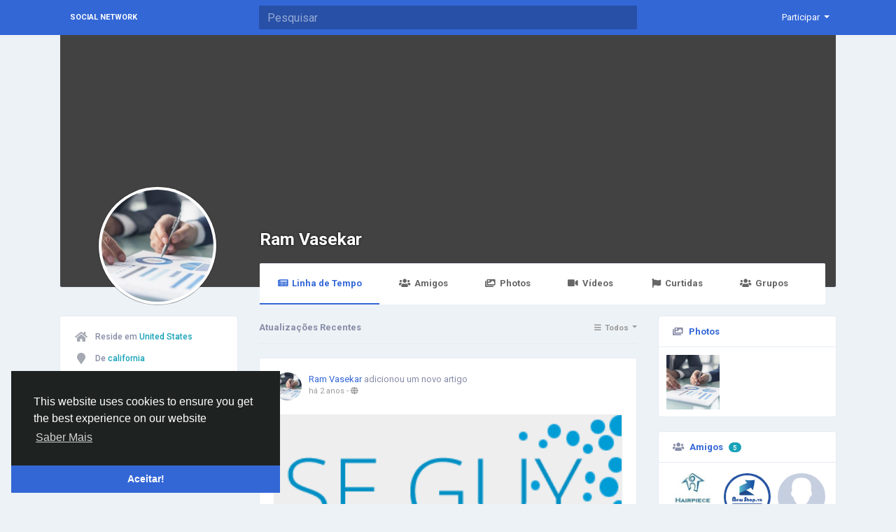

--- FILE ---
content_type: text/html; charset=UTF-8
request_url: http://socialnetwork.linkz.us/ramfuture/?lang=pt_pt
body_size: 11407
content:
<!doctype html> <html lang="pt_pt" > <head> <meta charset="UTF-8"> <meta name="viewport" content="width=device-width, initial-scale=1"> <meta name="generator" content="Sngine"> <meta name="version" content="2.6.1"> <title>Ram Vasekar</title> <meta name="description" content=""> <meta name="keywords" content=""> <meta property="og:title" content="Ram Vasekar"/> <meta property="og:description" content=""/> <meta property="og:site_name" content="Social Network"/> <meta property="og:image" content="http://socialnetwork.linkz.us/content/uploads/photos/2021/11/sngine_5b051e681efb88ea8c0cee07b7cda8e2_cropped.jpg"/> <meta name="twitter:card" content="summary"> <meta name="twitter:title" content="Ram Vasekar"/> <meta name="twitter:description" content=""/> <meta name="twitter:image" content="http://socialnetwork.linkz.us/content/uploads/photos/2021/11/sngine_5b051e681efb88ea8c0cee07b7cda8e2_cropped.jpg"/> <link rel="shortcut icon" href="http://socialnetwork.linkz.us/content/themes/default/images/favicon.png" /> <link href="https://fonts.googleapis.com/css?family=Roboto:300,400,500,700" rel="stylesheet" /> <link rel="stylesheet" href="https://use.fontawesome.com/releases/v5.11.2/css/all.css"> <link rel="stylesheet" href="https://stackpath.bootstrapcdn.com/bootstrap/4.3.1/css/bootstrap.min.css" integrity="sha384-ggOyR0iXCbMQv3Xipma34MD+dH/1fQ784/j6cY/iJTQUOhcWr7x9JvoRxT2MZw1T" crossorigin="anonymous"> <link rel="stylesheet" type='text/css' href="http://socialnetwork.linkz.us/content/themes/default/css/style.min.css"> <script type="text/javascript">
            /* 
You can add your JavaScript code here

Example:

var x, y, z;
x = 1;
y = 2;
z = x + y;
*/
        </script> </head> <body data-hash-tok="" data-hash-pos="" class=" visitor n_chat " > <div class="main-wrapper"> <div class="main-header"> <div class="container"> <div class="row"> <div class="col-6 col-md-4 col-lg-3 "> <div class="logo-wrapper "> <a href="http://socialnetwork.linkz.us" class="logo">
                                                                    Social Network
                                                            </a> </div> </div> <div class="col-6 col-md-8 col-lg-9"> <div class="row"> <div class="col-md-7 col-lg-8"> <div class="search-wrapper d-none d-md-block"> <form> <input id="search-input" type="text" class="form-control" placeholder='Pesquisar' autocomplete="off"> <div id="search-results" class="dropdown-menu dropdown-widget dropdown-search js_dropdown-keepopen"> <div class="dropdown-widget-header"> <span class="title">Resultados de Pesquisa</span> </div> <div class="dropdown-widget-body"> <div class="loader loader_small ptb10"></div> </div> <a class="dropdown-widget-footer" id="search-results-all" href="http://socialnetwork.linkz.us/search/">Veja todos os resultados</a> </div> </form> </div> </div> <div class="col-md-5 col-lg-4"> <div class="navbar-wrapper"> <ul class="clearfix"> <li class="dropdown float-right"> <a href="#" class="dropdown-toggle" data-toggle="dropdown" data-display="static"> <span>Participar</span> </a> <div class="dropdown-menu dropdown-menu-right"> <a class="dropdown-item" href="http://socialnetwork.linkz.us/signin">Entrar</a> <a class="dropdown-item" href="http://socialnetwork.linkz.us/signup">Registar-se</a> <div class="dropdown-divider"></div> <div class="dropdown-item pointer js_theme-mode" data-mode="night"> <span class="js_theme-mode-text">Night Mode</span> <span class="float-right"> <i class="js_theme-mode-icon fas fa-moon"></i> </span> </div> </div> </li> </ul> </div> </div> </div> </div> </div> </div> </div> <div class="container "> <div class="row"> <div class="col-12 "> <div class="profile-header"> <div class="profile-cover-wrapper"> </div> <div class="profile-avatar-wrapper"> <img data-id="2337" data-context="album" data-image="http://socialnetwork.linkz.us/content/uploads/photos/2021/11/sngine_56fb207a00af3935180bd1babad5aa58.jpg" src="http://socialnetwork.linkz.us/content/uploads/photos/2021/11/sngine_5b051e681efb88ea8c0cee07b7cda8e2_cropped.jpg" alt="Ram Vasekar"> </div> <div class="profile-name-wrapper"> <a href="http://socialnetwork.linkz.us/ramfuture">Ram Vasekar</a> </div> <div class="profile-buttons-wrapper"> </div> <div class="profile-tabs-wrapper custom-scrollbar"> <ul> <li> <a href="http://socialnetwork.linkz.us/ramfuture" class="active"> <i class="fa fa-newspaper fa-fw mr5"></i>Linha de Tempo
                            </a> </li> <li> <a href="http://socialnetwork.linkz.us/ramfuture/friends" > <i class="fa fa-users fa-fw mr5"></i>Amigos
                            </a> </li> <li> <a href="http://socialnetwork.linkz.us/ramfuture/photos" > <i class="fa fa-images fa-fw mr5"></i>Photos
                            </a> </li> <li> <a href="http://socialnetwork.linkz.us/ramfuture/videos" > <i class="fa fa-video fa-fw mr5"></i>Vídeos
                            </a> </li> <li> <a href="http://socialnetwork.linkz.us/ramfuture/likes" > <i class="fa fa-flag fa-fw mr5"></i>Curtidas 
                            </a> </li> <li> <a href="http://socialnetwork.linkz.us/ramfuture/groups" > <i class="fa fa-users fa-fw mr5"></i>Grupos
                            </a> </li> <li> <a href="http://socialnetwork.linkz.us/ramfuture/events" > <i class="fa fa-calendar fa-fw mr5"></i>Eventos
                            </a> </li> </ul> </div> </div> <div class="row"> <div class="order-1 col-lg-3 order-lg-1"> <div class="card"> <div class="card-body"> <ul class="about-list"> <li> <div class="about-list-item"> <i class="fa fa-home fa-fw fa-lg"></i>
                                                    Reside em <span class="text-info">United States</span> </div> </li> <li> <div class="about-list-item"> <i class="fa fa-map-marker fa-fw fa-lg"></i>
                                                    De <span class="text-info">california</span> </div> </li> <li> <div class="about-list-item"> <i class="fa fa-male fa-fw fa-lg"></i>
                                                Masculino
                                                                                    </div> </li> <li> <div class="about-list-item"> <i class="fa fa-rss fa-fw fa-lg"></i>
                                            Seguido por 
                                            <a href="http://socialnetwork.linkz.us/ramfuture/followers">5 pessoas</a> </div> </li> </ul> </div> </div> </div> <div class="order-2 col-lg-3 order-lg-3"> <div class="card panel-photos"> <div class="card-header bg-transparent"> <i class="fa fa-images mr5"></i> <strong><a href="http://socialnetwork.linkz.us/ramfuture/photos">Photos</a></strong> </div> <div class="card-body ptb10 plr10"> <div class="row no-gutters"> <div class="col-4"> <a class="pg_photo  js_lightbox" href="http://socialnetwork.linkz.us/photos/2337" data-id="2337" data-image="http://socialnetwork.linkz.us/content/uploads/photos/2021/11/sngine_56fb207a00af3935180bd1babad5aa58.jpg" data-context="photos" style="background-image:url(http://socialnetwork.linkz.us/content/uploads/photos/2021/11/sngine_56fb207a00af3935180bd1babad5aa58.jpg);"> </a> </div> </div> </div> </div> <div class="card"> <div class="card-header bg-transparent"> <i class="fa fa-users mr5"></i> <strong><a href="http://socialnetwork.linkz.us/ramfuture/friends">Amigos</a></strong> <span class="badge badge-pill badge-info ml5">5</span> </div> <div class="card-body ptb10 plr10"> <div class="row no-gutters"> <div class="col-3 col-lg-4"> <div class="circled-user-box"> <a class="user-box" href="http://socialnetwork.linkz.us/hairpiecewarehouse"> <img alt="Hairpiece Warehouse" src="http://socialnetwork.linkz.us/content/uploads/photos/2020/06/sngine_534260cd16fb14d39ca83b953d86afc6_cropped.jpg" /> <div class="name" title="Hairpiece Warehouse">
                                                            Hairpiece Warehouse
                                                        </div> </a> </div> </div> <div class="col-3 col-lg-4"> <div class="circled-user-box"> <a class="user-box" href="http://socialnetwork.linkz.us/newshop"> <img alt="Nha Sach Newshop" src="http://socialnetwork.linkz.us/content/uploads/photos/2020/09/sngine_bf6ba2ad38d4444c7e05b18d049e2974_cropped.jpg" /> <div class="name" title="Nha Sach Newshop">
                                                            Nha Sach Newshop
                                                        </div> </a> </div> </div> <div class="col-3 col-lg-4"> <div class="circled-user-box"> <a class="user-box" href="http://socialnetwork.linkz.us/emmadobie"> <img alt="Emma Dobie" src="http://socialnetwork.linkz.us/content/themes/default/images/blank_profile_male.jpg" /> <div class="name" title="Emma Dobie">
                                                            Emma Dobie
                                                        </div> </a> </div> </div> <div class="col-3 col-lg-4"> <div class="circled-user-box"> <a class="user-box" href="http://socialnetwork.linkz.us/nutribolism"> <img alt="Nutri Bolism" src="http://socialnetwork.linkz.us/content/uploads/photos/2021/03/sngine_24dbc60c9c5fee6e04eebe22545e2e26_cropped.jpg" /> <div class="name" title="Nutri Bolism">
                                                            Nutri Bolism
                                                        </div> </a> </div> </div> <div class="col-3 col-lg-4"> <div class="circled-user-box"> <a class="user-box" href="http://socialnetwork.linkz.us/3advokattilbud"> <img alt="Malermester Tilbud Olsen" src="http://socialnetwork.linkz.us/content/uploads/photos/2021/03/sngine_b896f3ce022f0cf7a20f42b5656bd5a4_cropped.jpg" /> <div class="name" title="Malermester Tilbud Olsen">
                                                            Malermester Tilbud Olsen
                                                        </div> </a> </div> </div> </div> </div> </div> <div class="card"> <div class="card-header bg-transparent"> <i class="fa fa-flag mr5"></i> <strong><a href="http://socialnetwork.linkz.us/ramfuture/likes">Curtidas</a></strong> </div> <div class="card-body ptb10 plr10"> <div class="row no-gutters"> <div class="col-3 col-lg-4"> <div class="circled-user-box"> <a class="user-box" href="http://socialnetwork.linkz.us/pages/escortsjaipur"> <img alt="Dating Girl Diksha" src="http://socialnetwork.linkz.us/content/uploads/photos/2021/10/sngine_a47be544e47cce64a7f464a678223ee9_cropped.jpg" /> <div class="name" title="Dating Girl Diksha">
                                                            Dating Girl Diksha
                                                        </div> </a> </div> </div> <div class="col-3 col-lg-4"> <div class="circled-user-box"> <a class="user-box" href="http://socialnetwork.linkz.us/pages/serity"> <img alt="Serity" src="http://socialnetwork.linkz.us/content/uploads/photos/2021/12/sngine_71c032d4f44287808b6a9a560ec0d074_cropped.png" /> <div class="name" title="Serity">
                                                            Serity
                                                        </div> </a> </div> </div> </div> </div> </div> <div class="card"> <div class="card-header bg-transparent"> <i class="fa fa-users mr5"></i> <strong><a href="http://socialnetwork.linkz.us/ramfuture/groups">Grupos</a></strong> </div> <div class="card-body ptb10 plr10"> <div class="row no-gutters"> <div class="col-3 col-lg-4"> <div class="circled-user-box"> <a class="user-box" href="http://socialnetwork.linkz.us/groups/reports"> <img alt="Healthcare Research Reports" src="http://socialnetwork.linkz.us/content/themes/default/images/blank_group.jpg" /> <div class="name" title="Healthcare Research Reports">
                                                            Healthcare Research Reports
                                                        </div> </a> </div> </div> <div class="col-3 col-lg-4"> <div class="circled-user-box"> <a class="user-box" href="http://socialnetwork.linkz.us/groups/anturovv"> <img alt="anturovv" src="http://socialnetwork.linkz.us/content/themes/default/images/blank_group.jpg" /> <div class="name" title="anturovv">
                                                            anturovv
                                                        </div> </a> </div> </div> <div class="col-3 col-lg-4"> <div class="circled-user-box"> <a class="user-box" href="http://socialnetwork.linkz.us/groups/anturov"> <img alt="anturov" src="http://socialnetwork.linkz.us/content/themes/default/images/blank_group.jpg" /> <div class="name" title="anturov">
                                                            anturov
                                                        </div> </a> </div> </div> <div class="col-3 col-lg-4"> <div class="circled-user-box"> <a class="user-box" href="http://socialnetwork.linkz.us/groups/internet"> <img alt="Internet and computers" src="http://socialnetwork.linkz.us/content/uploads/photos/2021/10/sngine_163d0aba58354fa5ac5442e51f3dfae9_cropped.jpg" /> <div class="name" title="Internet and computers">
                                                            Internet and computers
                                                        </div> </a> </div> </div> <div class="col-3 col-lg-4"> <div class="circled-user-box"> <a class="user-box" href="http://socialnetwork.linkz.us/groups/WritePaperForMe"> <img alt="WritePaperForMe" src="http://socialnetwork.linkz.us/content/themes/default/images/blank_group.jpg" /> <div class="name" title="WritePaperForMe">
                                                            WritePaperForMe
                                                        </div> </a> </div> </div> <div class="col-3 col-lg-4"> <div class="circled-user-box"> <a class="user-box" href="http://socialnetwork.linkz.us/groups/bitcoincasinoplayonline"> <img alt="Best Bitcoin gambling platforms, bitcoin casino, bitcoin dice games" src="http://socialnetwork.linkz.us/content/uploads/photos/2020/08/sngine_0e8036d24f0d1ad20691182183d85432_cropped.png" /> <div class="name" title="Best Bitcoin gambling platforms, bitcoin casino, bitcoin dice games">
                                                            Best Bitcoin gambling platforms, bitcoin casino, bitcoin dice games
                                                        </div> </a> </div> </div> </div> </div> </div> </div> <div class="order-3 col-lg-6 order-lg-2"> <div class="posts-filter"> <span>Atualizações Recentes</span> <div class="float-right"> <div class="btn-group btn-group-sm js_posts-filter" data-value="all" title='Todos'> <button type="button" class="btn dropdown-toggle" data-toggle="dropdown" data-display="static"> <i class="btn-group-icon fa fa-bars fa-fw"></i> <span class="btn-group-text">Todos</span> </button> <div class="dropdown-menu dropdown-menu-right"> <div class="dropdown-item pointer" data-title='Todos' data-value="all"><i class="fa fa-bars fa-fw mr10"></i>Todos</div> <div class="dropdown-item pointer" data-title='Texto' data-value=""><i class="fa fa-comment fa-fw mr10"></i>Texto</div> <div class="dropdown-item pointer" data-title='Links' data-value="link"><i class="fa fa-link fa-fw mr10"></i>Links</div> <div class="dropdown-item pointer" data-title='Mídia' data-value="media"><i class="fa fa-video fa-fw mr10"></i>Mídia</div> <div class="dropdown-item pointer" data-title='Photos' data-value="photos"><i class="fa fa-file-image fa-fw mr10"></i>Photos</div> <div class="dropdown-item pointer" data-title='Produtos' data-value="product"><i class="fa fa-tag fa-fw mr10"></i>Produtos</div> <div class="dropdown-item pointer" data-title='Artigos' data-value="article"><i class="fa fa-file-alt fa-fw mr10"></i>Artigos</div> <div class="dropdown-item pointer" data-title='Enquetes' data-value="poll"><i class="fa fa-chart-pie fa-fw mr10"></i>Enquetes</div> <div class="dropdown-item pointer" data-title='Vídeos' data-value="video"><i class="fa fa-film fa-fw mr10"></i>Vídeos</div> <div class="dropdown-item pointer" data-title='Áudios' data-value="audio"><i class="fa fa-music fa-fw mr10"></i>Áudios</div> <div class="dropdown-item pointer" data-title='Ficheiros' data-value="file"><i class="fa fa-file-alt fa-fw mr10"></i>Ficheiros</div> </div> </div> </div> </div> <div class="post x-hidden js_posts_loader"> <div class="post-body"> <div class="panel-effect"> <div class="fake-effect fe-0"></div> <div class="fake-effect fe-1"></div> <div class="fake-effect fe-2"></div> <div class="fake-effect fe-3"></div> <div class="fake-effect fe-4"></div> <div class="fake-effect fe-5"></div> <div class="fake-effect fe-6"></div> <div class="fake-effect fe-7"></div> <div class="fake-effect fe-8"></div> <div class="fake-effect fe-9"></div> <div class="fake-effect fe-10"></div> <div class="fake-effect fe-11"></div> </div> </div> </div> <div class="js_posts_stream" data-get="posts_profile" data-filter="all" data-id="2858"> <ul> <li> <div class="post  " data-id="79792"> <div class="post-body"> <div class="post-header"> <div class="post-avatar"> <a class="post-avatar-picture" href="http://socialnetwork.linkz.us/ramfuture" style="background-image:url(http://socialnetwork.linkz.us/content/uploads/photos/2021/11/sngine_5b051e681efb88ea8c0cee07b7cda8e2_cropped.jpg);"> </a> </div> <div class="post-meta"> <span class="js_user-popover" data-type="user" data-uid="2858"> <a href="http://socialnetwork.linkz.us/ramfuture">Ram Vasekar</a> </span> <span class="post-title">
                            adicionou um novo artigo

            
                    </span> <div class="post-time"> <a href="http://socialnetwork.linkz.us/posts/79792" class="js_moment" data-time="2024-06-28 09:08:25">2024-06-28 09:08:25</a>
                                    - 
                                                <i class="fa fa-globe" data-toggle="tooltip" data-placement="top" title='Partilhado com Público'></i> </div> </div> </div> <div class="post-replace"> <div class="post-text js_readmore" dir="auto"></div> <div class="post-text-translation x-hidden" dir="auto"></div> <div class="post-text-plain x-hidden"></div> </div> <div class="mt10"> <div class="post-media"> <a class="post-media-image" href="http://socialnetwork.linkz.us/blogs/79792/Cosmetic-Pencil-Pen-Packaging-Market-Size-Key-Factors-Analysis-Report"> <div style="padding-top: 50%; background-image:url('http://socialnetwork.linkz.us/content/uploads/photos/2024/06/sngine_acdab4c33602e69c9699ad9bfa046b93.png');"></div> </a> <div class="post-media-meta"> <a class="title mb5" href="http://socialnetwork.linkz.us/blogs/79792/Cosmetic-Pencil-Pen-Packaging-Market-Size-Key-Factors-Analysis-Report">Cosmetic Pencil Pen Packaging Market Size, Key Factors Analysis Report to 2032</a> <div class="text mb5">The cosmetic pencil and pen packaging market has seen significant growth in recent years, driven by an increase in demand for beauty and personal care products. The market encompasses various types of packaging solutions used for products like eyeliners, lip liners, eyebrow pencils, and other makeup pencils and pens. These packaging solutions are not only designed to protect the product but...</div> </div> </div> </div> <div class="post-stats clearfix"> <span class="float-right"> <span class="pointer js_comments-toggle"> <i class="fa fa-comments"></i> 0 Comentários
                    </span> <span class="pointer ml10 x-hidden" data-toggle="modal" data-url="posts/who_shares.php?post_id=79792"> <i class="fa fa-share"></i> 0 Compartilhamentos
                    </span> </span> </div> </div> <div class="post-footer x-hidden"> <div class="post-comments"> <div class="pb10"> <a href="http://socialnetwork.linkz.us/signin">Faça Login para curtir, compartilhar e comentar!</a> </div> </div> </div> </div> </li> <li> <div class="post  " data-id="79788"> <div class="post-body"> <div class="post-header"> <div class="post-avatar"> <a class="post-avatar-picture" href="http://socialnetwork.linkz.us/ramfuture" style="background-image:url(http://socialnetwork.linkz.us/content/uploads/photos/2021/11/sngine_5b051e681efb88ea8c0cee07b7cda8e2_cropped.jpg);"> </a> </div> <div class="post-meta"> <span class="js_user-popover" data-type="user" data-uid="2858"> <a href="http://socialnetwork.linkz.us/ramfuture">Ram Vasekar</a> </span> <span class="post-title">
                            adicionou um novo artigo

            
                    </span> <div class="post-time"> <a href="http://socialnetwork.linkz.us/posts/79788" class="js_moment" data-time="2024-06-28 09:01:28">2024-06-28 09:01:28</a>
                                    - 
                                                <i class="fa fa-globe" data-toggle="tooltip" data-placement="top" title='Partilhado com Público'></i> </div> </div> </div> <div class="post-replace"> <div class="post-text js_readmore" dir="auto"></div> <div class="post-text-translation x-hidden" dir="auto"></div> <div class="post-text-plain x-hidden"></div> </div> <div class="mt10"> <div class="post-media"> <div class="post-media-meta"> <a class="title mb5" href="http://socialnetwork.linkz.us/blogs/79788/Pregnant-Women-Underwear-Market-Latest-Trends-and-Competitive-Landscape">Pregnant Women Underwear Market Latest Trends, and Competitive Landscape</a> <div class="text mb5">The&nbsp;pregnant women underwear market&nbsp;is a specialized segment within the broader maternity wear industry. This market caters specifically to the unique needs of pregnant women, offering comfort, support, and functionality during pregnancy. As the demand for maternity products grows, this segment has seen significant developments and innovations.
Market Overview
The global market for...</div> </div> </div> </div> <div class="post-stats clearfix"> <span class="float-right"> <span class="pointer js_comments-toggle"> <i class="fa fa-comments"></i> 0 Comentários
                    </span> <span class="pointer ml10 x-hidden" data-toggle="modal" data-url="posts/who_shares.php?post_id=79788"> <i class="fa fa-share"></i> 0 Compartilhamentos
                    </span> </span> </div> </div> <div class="post-footer x-hidden"> <div class="post-comments"> <div class="pb10"> <a href="http://socialnetwork.linkz.us/signin">Faça Login para curtir, compartilhar e comentar!</a> </div> </div> </div> </div> </li> <li> <div class="post  " data-id="79705"> <div class="post-body"> <div class="post-header"> <div class="post-avatar"> <a class="post-avatar-picture" href="http://socialnetwork.linkz.us/ramfuture" style="background-image:url(http://socialnetwork.linkz.us/content/uploads/photos/2021/11/sngine_5b051e681efb88ea8c0cee07b7cda8e2_cropped.jpg);"> </a> </div> <div class="post-meta"> <span class="js_user-popover" data-type="user" data-uid="2858"> <a href="http://socialnetwork.linkz.us/ramfuture">Ram Vasekar</a> </span> <span class="post-title">
                            adicionou um novo artigo

            
                    </span> <div class="post-time"> <a href="http://socialnetwork.linkz.us/posts/79705" class="js_moment" data-time="2024-06-27 07:51:38">2024-06-27 07:51:38</a>
                                    - 
                                                <i class="fa fa-globe" data-toggle="tooltip" data-placement="top" title='Partilhado com Público'></i> </div> </div> </div> <div class="post-replace"> <div class="post-text js_readmore" dir="auto"></div> <div class="post-text-translation x-hidden" dir="auto"></div> <div class="post-text-plain x-hidden"></div> </div> <div class="mt10"> <div class="post-media"> <div class="post-media-meta"> <a class="title mb5" href="http://socialnetwork.linkz.us/blogs/79705/Blockchain-Iot-Market-Insights-On-Upcoming-Trends-2032">Blockchain Iot Market | Insights On Upcoming Trends 2032</a> <div class="text mb5">The&nbsp;Blockchain IoT market&nbsp;is an emerging and rapidly growing sector that combines the decentralized, secure nature of blockchain technology with the interconnected network of devices and systems that define the IoT. This convergence offers a range of opportunities for enhanced security, transparency, and efficiency in various industries, from logistics and supply chain management to...</div> </div> </div> </div> <div class="post-stats clearfix"> <span class="float-right"> <span class="pointer js_comments-toggle"> <i class="fa fa-comments"></i> 0 Comentários
                    </span> <span class="pointer ml10 x-hidden" data-toggle="modal" data-url="posts/who_shares.php?post_id=79705"> <i class="fa fa-share"></i> 0 Compartilhamentos
                    </span> </span> </div> </div> <div class="post-footer x-hidden"> <div class="post-comments"> <div class="pb10"> <a href="http://socialnetwork.linkz.us/signin">Faça Login para curtir, compartilhar e comentar!</a> </div> </div> </div> </div> </li> <li> <div class="post  " data-id="79637"> <div class="post-body"> <div class="post-header"> <div class="post-avatar"> <a class="post-avatar-picture" href="http://socialnetwork.linkz.us/ramfuture" style="background-image:url(http://socialnetwork.linkz.us/content/uploads/photos/2021/11/sngine_5b051e681efb88ea8c0cee07b7cda8e2_cropped.jpg);"> </a> </div> <div class="post-meta"> <span class="js_user-popover" data-type="user" data-uid="2858"> <a href="http://socialnetwork.linkz.us/ramfuture">Ram Vasekar</a> </span> <span class="post-title">
                            adicionou um novo artigo

            
                    </span> <div class="post-time"> <a href="http://socialnetwork.linkz.us/posts/79637" class="js_moment" data-time="2024-06-26 09:11:17">2024-06-26 09:11:17</a>
                                    - 
                                                <i class="fa fa-globe" data-toggle="tooltip" data-placement="top" title='Partilhado com Público'></i> </div> </div> </div> <div class="post-replace"> <div class="post-text js_readmore" dir="auto"></div> <div class="post-text-translation x-hidden" dir="auto"></div> <div class="post-text-plain x-hidden"></div> </div> <div class="mt10"> <div class="post-media"> <a class="post-media-image" href="http://socialnetwork.linkz.us/blogs/79637/Electric-Composter-Market-Volume-and-Value-Industry-Research-Report-To"> <div style="padding-top: 50%; background-image:url('http://socialnetwork.linkz.us/content/uploads/photos/2024/06/sngine_a0b84c0d5f053828fea48ccf85ddf930.png');"></div> </a> <div class="post-media-meta"> <a class="title mb5" href="http://socialnetwork.linkz.us/blogs/79637/Electric-Composter-Market-Volume-and-Value-Industry-Research-Report-To">Electric Composter Market Volume and Value, Industry Research Report To 2032</a> <div class="text mb5">The&nbsp;electric composter market&nbsp;has been gaining significant traction in recent years, driven by growing environmental awareness, advancements in technology, and increased regulatory support for sustainable waste management practices. Electric composters are devices designed to expedite the composting process through the use of electricity, providing a convenient and efficient way to...</div> </div> </div> </div> <div class="post-stats clearfix"> <span class="float-right"> <span class="pointer js_comments-toggle"> <i class="fa fa-comments"></i> 0 Comentários
                    </span> <span class="pointer ml10 x-hidden" data-toggle="modal" data-url="posts/who_shares.php?post_id=79637"> <i class="fa fa-share"></i> 0 Compartilhamentos
                    </span> </span> </div> </div> <div class="post-footer x-hidden"> <div class="post-comments"> <div class="pb10"> <a href="http://socialnetwork.linkz.us/signin">Faça Login para curtir, compartilhar e comentar!</a> </div> </div> </div> </div> </li> <li> <div class="post  " data-id="79414"> <div class="post-body"> <div class="post-header"> <div class="post-avatar"> <a class="post-avatar-picture" href="http://socialnetwork.linkz.us/ramfuture" style="background-image:url(http://socialnetwork.linkz.us/content/uploads/photos/2021/11/sngine_5b051e681efb88ea8c0cee07b7cda8e2_cropped.jpg);"> </a> </div> <div class="post-meta"> <span class="js_user-popover" data-type="user" data-uid="2858"> <a href="http://socialnetwork.linkz.us/ramfuture">Ram Vasekar</a> </span> <span class="post-title">
                            adicionou um novo artigo

            
                    </span> <div class="post-time"> <a href="http://socialnetwork.linkz.us/posts/79414" class="js_moment" data-time="2024-06-24 06:01:53">2024-06-24 06:01:53</a>
                                    - 
                                                <i class="fa fa-globe" data-toggle="tooltip" data-placement="top" title='Partilhado com Público'></i> </div> </div> </div> <div class="post-replace"> <div class="post-text js_readmore" dir="auto"></div> <div class="post-text-translation x-hidden" dir="auto"></div> <div class="post-text-plain x-hidden"></div> </div> <div class="mt10"> <div class="post-media"> <div class="post-media-meta"> <a class="title mb5" href="http://socialnetwork.linkz.us/blogs/79414/Japan-Biodegradable-Polymers-Market-2024-Business-Opportunity-Top-Companies-Challenges">Japan Biodegradable Polymers Market 2024 Business Opportunity, Top Companies, Challenges And Opportunities 2032</a> <div class="text mb5">The&nbsp;Japan biodegradable polymers market&nbsp;has been experiencing significant growth over the past few years, driven by increasing environmental concerns, regulatory pressures, and a shift towards sustainable materials in various industries. Biodegradable polymers, which are designed to break down more quickly than traditional plastics, offer a promising solution to the growing problem of...</div> </div> </div> </div> <div class="post-stats clearfix"> <span class="float-right"> <span class="pointer js_comments-toggle"> <i class="fa fa-comments"></i> 0 Comentários
                    </span> <span class="pointer ml10 x-hidden" data-toggle="modal" data-url="posts/who_shares.php?post_id=79414"> <i class="fa fa-share"></i> 0 Compartilhamentos
                    </span> </span> </div> </div> <div class="post-footer x-hidden"> <div class="post-comments"> <div class="pb10"> <a href="http://socialnetwork.linkz.us/signin">Faça Login para curtir, compartilhar e comentar!</a> </div> </div> </div> </div> </li> <li> <div class="post  " data-id="79409"> <div class="post-body"> <div class="post-header"> <div class="post-avatar"> <a class="post-avatar-picture" href="http://socialnetwork.linkz.us/ramfuture" style="background-image:url(http://socialnetwork.linkz.us/content/uploads/photos/2021/11/sngine_5b051e681efb88ea8c0cee07b7cda8e2_cropped.jpg);"> </a> </div> <div class="post-meta"> <span class="js_user-popover" data-type="user" data-uid="2858"> <a href="http://socialnetwork.linkz.us/ramfuture">Ram Vasekar</a> </span> <span class="post-title">
                            adicionou um novo artigo

            
                    </span> <div class="post-time"> <a href="http://socialnetwork.linkz.us/posts/79409" class="js_moment" data-time="2024-06-24 05:42:08">2024-06-24 05:42:08</a>
                                    - 
                                                <i class="fa fa-globe" data-toggle="tooltip" data-placement="top" title='Partilhado com Público'></i> </div> </div> </div> <div class="post-replace"> <div class="post-text js_readmore" dir="auto"></div> <div class="post-text-translation x-hidden" dir="auto"></div> <div class="post-text-plain x-hidden"></div> </div> <div class="mt10"> <div class="post-media"> <div class="post-media-meta"> <a class="title mb5" href="http://socialnetwork.linkz.us/blogs/79409/China-Sodium-Lactate-Market-2024-Business-Challenges-and-Regional-Outlook">China Sodium Lactate Market 2024 - Business Challenges and Regional Outlook by 2032</a> <div class="text mb5">The China sodium lactate market is a significant segment of the broader lactate industry, driven by its wide-ranging applications in food, cosmetics, pharmaceuticals, and industrial sectors. Sodium lactate, a salt derived from lactic acid, is primarily used as a preservative, flavor enhancer, and humectant due to its antimicrobial properties and moisture-retaining capabilities.
Market Overview...</div> </div> </div> </div> <div class="post-stats clearfix"> <span class="float-right"> <span class="pointer js_comments-toggle"> <i class="fa fa-comments"></i> 0 Comentários
                    </span> <span class="pointer ml10 x-hidden" data-toggle="modal" data-url="posts/who_shares.php?post_id=79409"> <i class="fa fa-share"></i> 0 Compartilhamentos
                    </span> </span> </div> </div> <div class="post-footer x-hidden"> <div class="post-comments"> <div class="pb10"> <a href="http://socialnetwork.linkz.us/signin">Faça Login para curtir, compartilhar e comentar!</a> </div> </div> </div> </div> </li> <li> <div class="post  " data-id="79404"> <div class="post-body"> <div class="post-header"> <div class="post-avatar"> <a class="post-avatar-picture" href="http://socialnetwork.linkz.us/ramfuture" style="background-image:url(http://socialnetwork.linkz.us/content/uploads/photos/2021/11/sngine_5b051e681efb88ea8c0cee07b7cda8e2_cropped.jpg);"> </a> </div> <div class="post-meta"> <span class="js_user-popover" data-type="user" data-uid="2858"> <a href="http://socialnetwork.linkz.us/ramfuture">Ram Vasekar</a> </span> <span class="post-title">
                            adicionou um novo artigo

            
                    </span> <div class="post-time"> <a href="http://socialnetwork.linkz.us/posts/79404" class="js_moment" data-time="2024-06-24 05:25:55">2024-06-24 05:25:55</a>
                                    - 
                                                <i class="fa fa-globe" data-toggle="tooltip" data-placement="top" title='Partilhado com Público'></i> </div> </div> </div> <div class="post-replace"> <div class="post-text js_readmore" dir="auto"></div> <div class="post-text-translation x-hidden" dir="auto"></div> <div class="post-text-plain x-hidden"></div> </div> <div class="mt10"> <div class="post-media"> <div class="post-media-meta"> <a class="title mb5" href="http://socialnetwork.linkz.us/blogs/79404/South-Korea-Rubber-Market-Perspective-COVID-19-Impact-Analysis-and">South Korea Rubber Market Perspective, COVID-19 Impact Analysis and Forecast 2032</a> <div class="text mb5">The&nbsp;South Korea rubber market&nbsp;is a dynamic and essential sector within the region's broader industrial landscape. This market encompasses both natural and synthetic rubber, which are critical raw materials for a diverse range of industries including automotive, construction, manufacturing, and healthcare.
Market Overview
In South Korea, the rubber market is driven by robust demand...</div> </div> </div> </div> <div class="post-stats clearfix"> <span class="float-right"> <span class="pointer js_comments-toggle"> <i class="fa fa-comments"></i> 0 Comentários
                    </span> <span class="pointer ml10 x-hidden" data-toggle="modal" data-url="posts/who_shares.php?post_id=79404"> <i class="fa fa-share"></i> 0 Compartilhamentos
                    </span> </span> </div> </div> <div class="post-footer x-hidden"> <div class="post-comments"> <div class="pb10"> <a href="http://socialnetwork.linkz.us/signin">Faça Login para curtir, compartilhar e comentar!</a> </div> </div> </div> </div> </li> <li> <div class="post  " data-id="79399"> <div class="post-body"> <div class="post-header"> <div class="post-avatar"> <a class="post-avatar-picture" href="http://socialnetwork.linkz.us/ramfuture" style="background-image:url(http://socialnetwork.linkz.us/content/uploads/photos/2021/11/sngine_5b051e681efb88ea8c0cee07b7cda8e2_cropped.jpg);"> </a> </div> <div class="post-meta"> <span class="js_user-popover" data-type="user" data-uid="2858"> <a href="http://socialnetwork.linkz.us/ramfuture">Ram Vasekar</a> </span> <span class="post-title">
                            adicionou um novo artigo

            
                    </span> <div class="post-time"> <a href="http://socialnetwork.linkz.us/posts/79399" class="js_moment" data-time="2024-06-24 05:12:22">2024-06-24 05:12:22</a>
                                    - 
                                                <i class="fa fa-globe" data-toggle="tooltip" data-placement="top" title='Partilhado com Público'></i> </div> </div> </div> <div class="post-replace"> <div class="post-text js_readmore" dir="auto"></div> <div class="post-text-translation x-hidden" dir="auto"></div> <div class="post-text-plain x-hidden"></div> </div> <div class="mt10"> <div class="post-media"> <div class="post-media-meta"> <a class="title mb5" href="http://socialnetwork.linkz.us/blogs/79399/Russian-Federation-Polypropylene-Compounds-Market-by-Recent-Trends-Development-by">Russian Federation Polypropylene Compounds Market by Recent Trends, Development by Regions to 2032</a> <div class="text mb5">The&nbsp;Russian Federation&nbsp;polypropylene compounds market&nbsp;is a vital segment of the plastics industry, reflecting significant growth and dynamic trends driven by a range of industrial applications and technological advancements. Polypropylene (PP) compounds are thermoplastic resins produced by compounding polypropylene with various additives, fillers, and reinforcements to enhance...</div> </div> </div> </div> <div class="post-stats clearfix"> <span class="float-right"> <span class="pointer js_comments-toggle"> <i class="fa fa-comments"></i> 0 Comentários
                    </span> <span class="pointer ml10 x-hidden" data-toggle="modal" data-url="posts/who_shares.php?post_id=79399"> <i class="fa fa-share"></i> 0 Compartilhamentos
                    </span> </span> </div> </div> <div class="post-footer x-hidden"> <div class="post-comments"> <div class="pb10"> <a href="http://socialnetwork.linkz.us/signin">Faça Login para curtir, compartilhar e comentar!</a> </div> </div> </div> </div> </li> <li> <div class="post  " data-id="79393"> <div class="post-body"> <div class="post-header"> <div class="post-avatar"> <a class="post-avatar-picture" href="http://socialnetwork.linkz.us/ramfuture" style="background-image:url(http://socialnetwork.linkz.us/content/uploads/photos/2021/11/sngine_5b051e681efb88ea8c0cee07b7cda8e2_cropped.jpg);"> </a> </div> <div class="post-meta"> <span class="js_user-popover" data-type="user" data-uid="2858"> <a href="http://socialnetwork.linkz.us/ramfuture">Ram Vasekar</a> </span> <span class="post-title">
                            adicionou um novo artigo

            
                    </span> <div class="post-time"> <a href="http://socialnetwork.linkz.us/posts/79393" class="js_moment" data-time="2024-06-24 04:52:48">2024-06-24 04:52:48</a>
                                    - 
                                                <i class="fa fa-globe" data-toggle="tooltip" data-placement="top" title='Partilhado com Público'></i> </div> </div> </div> <div class="post-replace"> <div class="post-text js_readmore" dir="auto"></div> <div class="post-text-translation x-hidden" dir="auto"></div> <div class="post-text-plain x-hidden"></div> </div> <div class="mt10"> <div class="post-media"> <div class="post-media-meta"> <a class="title mb5" href="http://socialnetwork.linkz.us/blogs/79393/Viet-Nam-Silicone-Sealants-Market-Business-Growing-Strategies-Technological-Innovation">Viet Nam Silicone Sealants Market Business Growing Strategies, Technological Innovation and Emerging Trends Of Outlook To 2032</a> <div class="text mb5">The&nbsp;Viet Nam silicone sealants market&nbsp;is a vital segment of the regional construction and manufacturing landscape. Silicone sealants, known for their versatility and durability, play a crucial role in various industries, including construction, automotive, aerospace, and electronics. This comprehensive market analysis delves into key factors driving market growth, emerging trends,...</div> </div> </div> </div> <div class="post-stats clearfix"> <span class="float-right"> <span class="pointer js_comments-toggle"> <i class="fa fa-comments"></i> 0 Comentários
                    </span> <span class="pointer ml10 x-hidden" data-toggle="modal" data-url="posts/who_shares.php?post_id=79393"> <i class="fa fa-share"></i> 0 Compartilhamentos
                    </span> </span> </div> </div> <div class="post-footer x-hidden"> <div class="post-comments"> <div class="pb10"> <a href="http://socialnetwork.linkz.us/signin">Faça Login para curtir, compartilhar e comentar!</a> </div> </div> </div> </div> </li> <li> <div class="post  " data-id="79390"> <div class="post-body"> <div class="post-header"> <div class="post-avatar"> <a class="post-avatar-picture" href="http://socialnetwork.linkz.us/ramfuture" style="background-image:url(http://socialnetwork.linkz.us/content/uploads/photos/2021/11/sngine_5b051e681efb88ea8c0cee07b7cda8e2_cropped.jpg);"> </a> </div> <div class="post-meta"> <span class="js_user-popover" data-type="user" data-uid="2858"> <a href="http://socialnetwork.linkz.us/ramfuture">Ram Vasekar</a> </span> <span class="post-title">
                            adicionou um novo artigo

            
                    </span> <div class="post-time"> <a href="http://socialnetwork.linkz.us/posts/79390" class="js_moment" data-time="2024-06-24 04:34:53">2024-06-24 04:34:53</a>
                                    - 
                                                <i class="fa fa-globe" data-toggle="tooltip" data-placement="top" title='Partilhado com Público'></i> </div> </div> </div> <div class="post-replace"> <div class="post-text js_readmore" dir="auto"></div> <div class="post-text-translation x-hidden" dir="auto"></div> <div class="post-text-plain x-hidden"></div> </div> <div class="mt10"> <div class="post-media"> <div class="post-media-meta"> <a class="title mb5" href="http://socialnetwork.linkz.us/blogs/79390/Canada-OEM-Insulation-Market-Development-Status-and-Regional-Forecast-2032">Canada OEM Insulation Market Development Status and Regional Forecast 2032</a> <div class="text mb5">The Canada OEM insulation market has been experiencing notable growth driven by increased construction activities, energy efficiency regulations, and advancements in insulation materials. Original Equipment Manufacturer (OEM) insulation is crucial for improving energy efficiency and reducing emissions in various industries, including automotive, HVAC, appliances, and industrial machinery. This...</div> </div> </div> </div> <div class="post-stats clearfix"> <span class="float-right"> <span class="pointer js_comments-toggle"> <i class="fa fa-comments"></i> 0 Comentários
                    </span> <span class="pointer ml10 x-hidden" data-toggle="modal" data-url="posts/who_shares.php?post_id=79390"> <i class="fa fa-share"></i> 0 Compartilhamentos
                    </span> </span> </div> </div> <div class="post-footer x-hidden"> <div class="post-comments"> <div class="pb10"> <a href="http://socialnetwork.linkz.us/signin">Faça Login para curtir, compartilhar e comentar!</a> </div> </div> </div> </div> </li> </ul> <div class="alert alert-post see-more mb20 js_see-more " data-get="posts_profile" data-filter="all" data-id="2858"> <span>Mais Stories</span> <div class="loader loader_small x-hidden"></div> </div> </div> </div> </div> </div> </div> </div> <div class="container"> <div class="row footer "> <div class="col-sm-6">
			&copy; 2026 Social Network · <span class="text-link" data-toggle="modal" data-url="#translator">Portuguese</span> </div> <div class="col-sm-6 links"> <a href="http://socialnetwork.linkz.us/static/about">
						Sobre
					</a> · 									<a href="http://socialnetwork.linkz.us/static/terms">
						Termos
					</a> · 									<a href="http://socialnetwork.linkz.us/static/privacy">
						Privacidade
					</a>														 · 
				<a href="http://socialnetwork.linkz.us/contacts">
					Contatos
				</a>
													 · 
				<a href="http://socialnetwork.linkz.us/directory">
					Diretório
				</a>
						                 · 
                <a href="http://socialnetwork.linkz.us/market">
                    Loja
                </a> </div> </div> </div> </div> <link rel="stylesheet" href="http://socialnetwork.linkz.us/includes/assets/css/twemoji-awesome/twemoji-awesome.min.css"> <script type="text/javascript">/* initialize vars */var site_title = "Social Network";var site_path = "http://socialnetwork.linkz.us";var ajax_path = site_path+"/includes/ajax/";var uploads_path = "http://socialnetwork.linkz.us/content/uploads";var current_page = "profile";var secret = "025da3bd24a0bc5fbac9a24dcd61508e";var min_data_heartbeat = "5000";var min_chat_heartbeat = "5000";var chat_enabled = true;var chat_typing_enabled = true;var chat_seen_enabled = true;var chat_sound = false;var notifications_sound = false;var noty_notifications_enabled = true;var browser_notifications_enabled = true;var daytime_msg_enabled = false;var giphy_key = "";var geolocation_enabled = false;var yandex_key = "";var post_translation_enabled = false;var currency = "USD";var stripe_key = "";var adblock_detector = true;var theme_mode_night = false;var theme_dir_rtl = false;var system_datetime_format = 'DD/MM/YYYY HH:mm';</script><script type="text/javascript">/* i18n for JS */var __ = [];__['Ask something'] = "Pergunte algo";__['Add Friend'] = "Adicionar aos Amigos";__['Friends'] = "Amigos";__['Friend Request Sent'] = "Pedido de Amizade Enviado";__['Following'] = "Seguindo";__['Follow'] = "Seguir";__['Pending'] = "Pending";__['Remove'] = "Rmover";__['Error'] = "Erro";__['Success'] = "Sucesso";__['Loading'] = "Carregando";__['Like'] = "Curtir";__['Unlike'] = "Descurtir";__['Joined'] = "Entrou";__['Join'] = "Participar";__['Remove Admin'] = "Rmover Administrador";__['Make Admin'] = "Tornar Administrador";__['Going'] = "Indo";__['Interested'] = "Interessado";__['Delete'] = "Deletar";__['Delete Cover'] = "Deletar Capa";__['Delete Picture'] = "Deletar Imagem";__['Delete Post'] = "Excluir Publicação";__['Delete Comment'] = "Excluir Comentário";__['Delete Conversation'] = "Deletar Conversa";__['Report'] = "Reportar";__['Block User'] = "Bloquear Usuário";__['Unblock User'] = "Desbloquear Usuário";__['Mark as Available'] = "Marcar como Disponível";__['Mark as Sold'] = "Marcar como Vendido";__['Save Post'] = "Salvar Post";__['Unsave Post'] = "Publicações não Salvas";__['Boost Post'] = "Impulsionar Publicação";__['Unboost Post'] = "Não Impulsionar";__['Pin Post'] = "Fixar Publicação";__['Unpin Post'] = "Desafixar Publicação";__['Verify'] = "Verificar";__['Decline'] = "Rejeitar";__['Boost'] = "Impulsionar";__['Unboost'] = "Remover Impulsionamento";__['Mark as Paid'] = "Mark as Paid";__['Read more'] = "Leia mais";__['Read less'] = "Leia menos";__['Turn On Chat'] = "Ligar o Chat";__['Turn Off Chat'] = "Desligar o Chat";__['Monthly Average'] = "Média Mensal";__['Jan'] = "Jan";__['Feb'] = "Fev";__['Mar'] = "Mar";__['Apr'] = "Abr";__['May'] = "Mai";__['Jun'] = "Jun";__['Jul'] = "Jul";__['Aug'] = "Ago";__['Sep'] = "Set";__['Oct'] = "Out";__['Nov'] = "Nov";__['Dec'] = "Dez";__['Users'] = "Usuários";__['Pages'] = "Páginas";__['Groups'] = "Grupos";__['Events'] = "Eventos";__['Posts'] = "Publicações";__['Translated'] = "Traduzido";__['Are you sure you want to delete this?'] = "Tem Certeza que deseja apagar isto?";__['Are you sure you want to remove your cover photo?'] = "Tem certeza que deseja remover sua foto de capa?";__['Are you sure you want to remove your profile picture?'] = "Tem certeza de que deseja remover sua foto de perfil?";__['Are you sure you want to delete this post?'] = "Tem certeza de que deseja apagar esta publicação?";__['Are you sure you want to delete this comment?'] = "Tem certeza que quer eliminar este comentário?";__['Are you sure you want to delete this conversation?'] = "Tem certeza que deseja apagar esta conversa?";__['Are you sure you want to report this?'] = "Are you sure you want to report this?";__['Are you sure you want to block this user?'] = "Tem certeza que deseja bloquear esse usuário?";__['Are you sure you want to unblock this user?'] = "Tem certeza que deseja desbloquear este usuário?";__['Are you sure you want to delete your account?'] = "Tem certeza que deseja deletar sua conta?";__['Are you sure you want to verify this request?'] = "Tem certeza que deseja verificar este pedido?";__['Are you sure you want to decline this request?'] = "Tem certeza que deseja rejeitar este pedido?";__['Are you sure you want to approve this request?'] = "Tem certeza que deseja aprovar este pedido?";__['Are you sure you want to do this?'] = "Você tem certeza de que quer fazer isso?";__['There is something that went wrong!'] = "Algo deu errado!";__['There is no more data to show'] = "Não há mais publicações para exibir";__['This website uses cookies to ensure you get the best experience on our website'] = "This website uses cookies to ensure you get the best experience on our website";__['Got It!'] = "Aceitar!";__['Learn More'] = "Saber Mais";__['No result found'] = "No result found";__['Turn on Commenting'] = "Turn on Commenting";__['Turn off Commenting'] = "Turn off Commenting";__['Day Mode'] = "Day Mode";__['Night Mode'] = "Night Mode";__['Message'] = "Mensagem";__['You haved poked'] = "You haved poked";__['Touch to unmute'] = "Touch to unmute";__['Press space to see next'] = "Press space to see next";__['Visit link'] = "Visit link";__['ago'] = "ago";__['hour ago'] = "hour ago";__['hours ago'] = "hours ago";__['minute ago'] = "minute ago";__['minutes ago'] = "minutes ago";__['from now'] = "from now";__['seconds ago'] = "seconds ago";__['yesterday'] = "yesterday";__['tomorrow'] = "tomorrow";__['days ago'] = "days ago";__['Nothing selected'] = "Nothing selected";__['Seen by'] = "Seen by";__['Ringing'] = "Ringing";__['is Offline'] = "is Offline";__['is Busy'] = "is Busy";__['No Answer'] = "No Answer";__['You can not connect to this user'] = "You can not connect to this user";__['You have an active call already'] = "You have an active call already";__['The recipient declined the call'] = "The recipient declined the call";__['Connection has been lost'] = "Connection has been lost";</script><script src="https://code.jquery.com/jquery-3.4.1.min.js" integrity="sha256-CSXorXvZcTkaix6Yvo6HppcZGetbYMGWSFlBw8HfCJo=" crossorigin="anonymous" defer></script><script src="https://cdnjs.cloudflare.com/ajax/libs/popper.js/1.14.7/umd/popper.min.js" integrity="sha384-UO2eT0CpHqdSJQ6hJty5KVphtPhzWj9WO1clHTMGa3JDZwrnQq4sF86dIHNDz0W1" crossorigin="anonymous" defer></script><script src="https://stackpath.bootstrapcdn.com/bootstrap/4.3.1/js/bootstrap.min.js" integrity="sha384-JjSmVgyd0p3pXB1rRibZUAYoIIy6OrQ6VrjIEaFf/nJGzIxFDsf4x0xIM+B07jRM" crossorigin="anonymous" defer></script><script src="http://socialnetwork.linkz.us/includes/assets/js/plugins/mustache/mustache.min.js" defer></script><script src="http://socialnetwork.linkz.us/includes/assets/js/plugins/fastclick/fastclick.min.js" defer></script><script src="http://socialnetwork.linkz.us/includes/assets/js/plugins/jquery.form/jquery.form.min.js" defer></script><script src="http://socialnetwork.linkz.us/includes/assets/js/plugins/jquery.inview/jquery.inview.min.js" defer></script><script src="http://socialnetwork.linkz.us/includes/assets/js/plugins/autosize/autosize.min.js" defer></script><script src="http://socialnetwork.linkz.us/includes/assets/js/plugins/readmore/readmore.min.js" defer></script><script src="http://socialnetwork.linkz.us/includes/assets/js/plugins/moment/moment-with-locales.min.js" defer></script><script src="https://cdn.fluidplayer.com/v2/current/fluidplayer.min.js" defer></script><link rel="stylesheet" href="https://cdn.fluidplayer.com/v2/current/fluidplayer.min.css" type="text/css"/><script src="http://socialnetwork.linkz.us/includes/assets/js/sngine/core.js" defer></script><script src="//cdnjs.cloudflare.com/ajax/libs/cookieconsent2/3.0.3/cookieconsent.min.js" defer></script><link rel="stylesheet" type="text/css" href="//cdnjs.cloudflare.com/ajax/libs/cookieconsent2/3.0.3/cookieconsent.min.css" /><script>window.addEventListener("load", function(){window.cookieconsent.initialise({"palette": {"popup": {"background": "#1e2321","text": "#fff"},"button": {"background": "#3367d6"}},"theme": "edgeless","position": "bottom-left","content": {"message": __['This website uses cookies to ensure you get the best experience on our website'],"dismiss": __['Got It!'],"link": __['Learn More'],"href": site_path+"/static/privacy"}})});</script> <div id="modal" class="modal fade"><div class="modal-dialog"><div class="modal-content"><div class="modal-body"><div class="loader pt10 pb10"></div></div></div></div></div><script id="modal-login" type="text/template"><div class="modal-header"><h6 class="modal-title">Sem sessão iniciada</h6></div><div class="modal-body"><p>Por favor faça o login para continuar</p></div><div class="modal-footer"><a class="btn btn-primary" href="http://socialnetwork.linkz.us/signin">Entrar</a></div></script><script id="modal-message" type="text/template"><div class="modal-header"><h6 class="modal-title">{{title}}</h6><button type="button" class="close" data-dismiss="modal" aria-label="Close"><span aria-hidden="true">&times;</span></button></div><div class="modal-body"><p>{{message}}</p></div></script><script id="modal-success" type="text/template"><div class="modal-body text-center"><div class="big-icon success"><i class="fa fa-thumbs-up fa-3x"></i></div><h4>{{title}}</h4><p class="mt20">{{message}}</p></div></script><script id="modal-error" type="text/template"><div class="modal-body text-center"><div class="big-icon error"><i class="fa fa-times fa-3x"></i></div><h4>{{title}}</h4><p class="mt20">{{message}}</p></div></script><script id="modal-confirm" type="text/template"><div class="modal-header"><h6 class="modal-title">{{title}}</h6></div><div class="modal-body"><p>{{message}}</p></div><div class="modal-footer"><button type="button" class="btn btn-light" data-dismiss="modal">Cancelar</button><button type="button" class="btn btn-primary" id="modal-confirm-ok">Confirmar</button></div></script><script id="modal-loading" type="text/template">
    <div class="modal-body text-center">
        <div class="spinner-border text-primary"></div>
    </div>
</script><script id="translator" type="text/template"><div class="modal-header"><h6 class="modal-title">Seleccionar Idioma</h6><button type="button" class="close" data-dismiss="modal" aria-label="Close"><span aria-hidden="true">&times;</span></button></div><div class="modal-body"><ul><li style="width: 18.7%; display: inline-block; text-align: center; margin: 30px 2px 5px;"><a style="display: table; text-decoration: none; font-weight: 700; font-size: 13px; width: 100%;" href="?lang=en_us">English<div style="display: table-caption; width: 50px; height: 50px; background: 0 0; margin: 0 auto 8px; box-shadow: 0 1px 3px rgba(0,0,0,.24); border-radius: 50%; transition: all .2s ease-in-out;"><img width="50" src="http://socialnetwork.linkz.us/content/uploads/flags/en_us.png"></div></a></li><li style="width: 18.7%; display: inline-block; text-align: center; margin: 30px 2px 5px;"><a style="display: table; text-decoration: none; font-weight: 700; font-size: 13px; width: 100%;" href="?lang=ar_sa">Arabic<div style="display: table-caption; width: 50px; height: 50px; background: 0 0; margin: 0 auto 8px; box-shadow: 0 1px 3px rgba(0,0,0,.24); border-radius: 50%; transition: all .2s ease-in-out;"><img width="50" src="http://socialnetwork.linkz.us/content/uploads/flags/ar_sa.png"></div></a></li><li style="width: 18.7%; display: inline-block; text-align: center; margin: 30px 2px 5px;"><a style="display: table; text-decoration: none; font-weight: 700; font-size: 13px; width: 100%;" href="?lang=fr_fr">French<div style="display: table-caption; width: 50px; height: 50px; background: 0 0; margin: 0 auto 8px; box-shadow: 0 1px 3px rgba(0,0,0,.24); border-radius: 50%; transition: all .2s ease-in-out;"><img width="50" src="http://socialnetwork.linkz.us/content/uploads/flags/fr_fr.png"></div></a></li><li style="width: 18.7%; display: inline-block; text-align: center; margin: 30px 2px 5px;"><a style="display: table; text-decoration: none; font-weight: 700; font-size: 13px; width: 100%;" href="?lang=es_es">Spanish<div style="display: table-caption; width: 50px; height: 50px; background: 0 0; margin: 0 auto 8px; box-shadow: 0 1px 3px rgba(0,0,0,.24); border-radius: 50%; transition: all .2s ease-in-out;"><img width="50" src="http://socialnetwork.linkz.us/content/uploads/flags/es_es.png"></div></a></li><li style="width: 18.7%; display: inline-block; text-align: center; margin: 30px 2px 5px;"><a style="display: table; text-decoration: none; font-weight: 700; font-size: 13px; width: 100%;" href="?lang=pt_pt">Portuguese<div style="display: table-caption; width: 50px; height: 50px; background: 0 0; margin: 0 auto 8px; box-shadow: 0 1px 3px rgba(0,0,0,.24); border-radius: 50%; transition: all .2s ease-in-out;"><img width="50" src="http://socialnetwork.linkz.us/content/uploads/flags/pt_pt.png"></div></a></li><li style="width: 18.7%; display: inline-block; text-align: center; margin: 30px 2px 5px;"><a style="display: table; text-decoration: none; font-weight: 700; font-size: 13px; width: 100%;" href="?lang=de_de">Deutsch<div style="display: table-caption; width: 50px; height: 50px; background: 0 0; margin: 0 auto 8px; box-shadow: 0 1px 3px rgba(0,0,0,.24); border-radius: 50%; transition: all .2s ease-in-out;"><img width="50" src="http://socialnetwork.linkz.us/content/uploads/flags/de_de.png"></div></a></li><li style="width: 18.7%; display: inline-block; text-align: center; margin: 30px 2px 5px;"><a style="display: table; text-decoration: none; font-weight: 700; font-size: 13px; width: 100%;" href="?lang=tr_tr">Turkish<div style="display: table-caption; width: 50px; height: 50px; background: 0 0; margin: 0 auto 8px; box-shadow: 0 1px 3px rgba(0,0,0,.24); border-radius: 50%; transition: all .2s ease-in-out;"><img width="50" src="http://socialnetwork.linkz.us/content/uploads/flags/tr_tr.png"></div></a></li><li style="width: 18.7%; display: inline-block; text-align: center; margin: 30px 2px 5px;"><a style="display: table; text-decoration: none; font-weight: 700; font-size: 13px; width: 100%;" href="?lang=nl_nl">Dutch<div style="display: table-caption; width: 50px; height: 50px; background: 0 0; margin: 0 auto 8px; box-shadow: 0 1px 3px rgba(0,0,0,.24); border-radius: 50%; transition: all .2s ease-in-out;"><img width="50" src="http://socialnetwork.linkz.us/content/uploads/flags/nl_nl.png"></div></a></li><li style="width: 18.7%; display: inline-block; text-align: center; margin: 30px 2px 5px;"><a style="display: table; text-decoration: none; font-weight: 700; font-size: 13px; width: 100%;" href="?lang=it_it">Italiano<div style="display: table-caption; width: 50px; height: 50px; background: 0 0; margin: 0 auto 8px; box-shadow: 0 1px 3px rgba(0,0,0,.24); border-radius: 50%; transition: all .2s ease-in-out;"><img width="50" src="http://socialnetwork.linkz.us/content/uploads/flags/it_it.png"></div></a></li><li style="width: 18.7%; display: inline-block; text-align: center; margin: 30px 2px 5px;"><a style="display: table; text-decoration: none; font-weight: 700; font-size: 13px; width: 100%;" href="?lang=ru_ru">Russian<div style="display: table-caption; width: 50px; height: 50px; background: 0 0; margin: 0 auto 8px; box-shadow: 0 1px 3px rgba(0,0,0,.24); border-radius: 50%; transition: all .2s ease-in-out;"><img width="50" src="http://socialnetwork.linkz.us/content/uploads/flags/ru_ru.png"></div></a></li><li style="width: 18.7%; display: inline-block; text-align: center; margin: 30px 2px 5px;"><a style="display: table; text-decoration: none; font-weight: 700; font-size: 13px; width: 100%;" href="?lang=ro_ro">Romaian<div style="display: table-caption; width: 50px; height: 50px; background: 0 0; margin: 0 auto 8px; box-shadow: 0 1px 3px rgba(0,0,0,.24); border-radius: 50%; transition: all .2s ease-in-out;"><img width="50" src="http://socialnetwork.linkz.us/content/uploads/flags/ro_ro.png"></div></a></li><li style="width: 18.7%; display: inline-block; text-align: center; margin: 30px 2px 5px;"><a style="display: table; text-decoration: none; font-weight: 700; font-size: 13px; width: 100%;" href="?lang=pt_br">Portuguese (Brazil)<div style="display: table-caption; width: 50px; height: 50px; background: 0 0; margin: 0 auto 8px; box-shadow: 0 1px 3px rgba(0,0,0,.24); border-radius: 50%; transition: all .2s ease-in-out;"><img width="50" src="http://socialnetwork.linkz.us/content/uploads/flags/pt_br.png"></div></a></li><li style="width: 18.7%; display: inline-block; text-align: center; margin: 30px 2px 5px;"><a style="display: table; text-decoration: none; font-weight: 700; font-size: 13px; width: 100%;" href="?lang=el_gr">Greek<div style="display: table-caption; width: 50px; height: 50px; background: 0 0; margin: 0 auto 8px; box-shadow: 0 1px 3px rgba(0,0,0,.24); border-radius: 50%; transition: all .2s ease-in-out;"><img width="50" src="http://socialnetwork.linkz.us/content/uploads/flags/el_gr.png"></div></a></li></ul></div></script><script id="search-for" type="text/template"><div class="ptb10 plr10"><a href="http://socialnetwork.linkz.us/search/{{#hashtag}}hashtag/{{/hashtag}}{{query}}"><i class="fa fa-search pr5"></i> Pesquisar por {{#hashtag}}#{{/hashtag}}{{query}}</a></div></script><script id="lightbox" type="text/template"><div class="lightbox"><div class="container lightbox-container"><div class="lightbox-preview"><div class="lightbox-next js_lightbox-slider"><i class="fa fa-chevron-right fa-3x"></i></div><div class="lightbox-prev js_lightbox-slider"><i class="fa fa-chevron-left fa-3x"></i></div><img alt="" class="img-fluid" src="{{image}}"></div><div class="lightbox-data"><div class="clearfix"><div class="pt5 pr5 float-right"><button type="button" class="close lightbox-close js_lightbox-close"><span aria-hidden="true">&times;</span></button></div></div><div class="lightbox-post"><div class="js_scroller" data-slimScroll-height="100%"><div class="loader mtb10"></div></div></div></div></div></div></script><script id="lightbox-nodata" type="text/template"><div class="lightbox"><div class="container lightbox-container"><div class="lightbox-preview nodata"><img alt="" class="img-fluid" src="{{image}}"></div></div></div></script><script id="payment" type="text/template"><div class="modal-header"><h6 class="modal-title">Selecionar Seu Método de Pagamento</h6><button type="button" class="close" data-dismiss="modal" aria-label="Close"><span aria-hidden="true">&times;</span></button></div><div class="modal-body text-center"></div></script><script id="forget-password-confirm" type="text/template"><div class="modal-header"><h6 class="modal-title">Verifique seu E-mail</h6><button type="button" class="close" data-dismiss="modal" aria-label="Close"><span aria-hidden="true">&times;</span></button></div><form class="js_ajax-forms" data-url="core/forget_password_confirm.php"><div class="modal-body"><div class="mb20">Verifique seu e-mail - Enviamos um e-mail com um código de confirmação de seis dígitos. Digite abaixo para continuar a redefinir sua senha.</div><div class="row"><div class="col-md-6"><div class="form-group"><input name="reset_key" type="text" class="form-control" placeholder="######" required autofocus></div></div><div class="col-md-6"><label class="form-control-label mb5">Enviamos seu código para</label> <span class="badge badge-lg badge-warning">{{email}}</span></div></div><div class="alert alert-danger mb0 x-hidden"></div></div><div class="modal-footer"><input name="email" type="hidden" value="{{email}}"><button type="button" class="btn btn-light" data-dismiss="modal">Cancelar</button><button type="submit" class="btn btn-primary">Continuar</button></div></form></script><script id="forget-password-reset" type="text/template"><div class="modal-header"><h6 class="modal-title">Altere sua senha!</h6><button type="button" class="close" data-dismiss="modal" aria-label="Close"><span aria-hidden="true">&times;</span></button></div><form class="js_ajax-forms" data-url="core/forget_password_reset.php"><div class="modal-body"><div class="form-group"><label class="form-control-label" for="password">Nova Senha</label><input name="password" id="password" type="password" class="form-control" required autofocus></div><div class="form-group"><label class="form-control-label" for="confirm">Confirmar Senha</label><input name="confirm" id="confirm" type="password" class="form-control" required></div><div class="alert alert-danger mb0 mt10 x-hidden"></div></div><div class="modal-footer"><input name="email" type="hidden" value="{{email}}"><input name="reset_key" type="hidden" value="{{reset_key}}"><button type="button" class="btn btn-light" data-dismiss="modal">Cancelar</button><button type="submit" class="btn btn-primary">Continuar</button></div></form></script><script id="two-factor-authentication" type="text/template"><div class="modal-header"><h6 class="modal-title">Two-factor authentication required</h6><button type="button" class="close" data-dismiss="modal" aria-label="Close"><span aria-hidden="true">&times;</span></button></div><form class="js_ajax-forms" data-url="core/two_factor_authentication.php"><div class="modal-body"><div class="mb20">You've asked us to require a 6-digit login code when anyone tries to access your account from a new device or browser.</div><div class="mb20">Enter the 6-digit code that we sent to your <strong>{{method}}</strong></div><div class="form-group"><input name="two_factor_key" type="text" class="form-control" placeholder="######" required autofocus></div><div class="alert alert-danger mb0 mt10 x-hidden"></div></div><div class="modal-footer"><input name="user_id" type="hidden" value="{{user_id}}">{{#remember}}<input name="remember" type="hidden" value="true">{{/remember}}<button type="submit" class="btn btn-primary">Continuar</button></div></form></script> <script type="text/javascript">
		/* 
You can add your JavaScript code here

Example:

var x, y, z;
x = 1;
y = 2;
z = x + y;
*/
	</script> </body> </html>